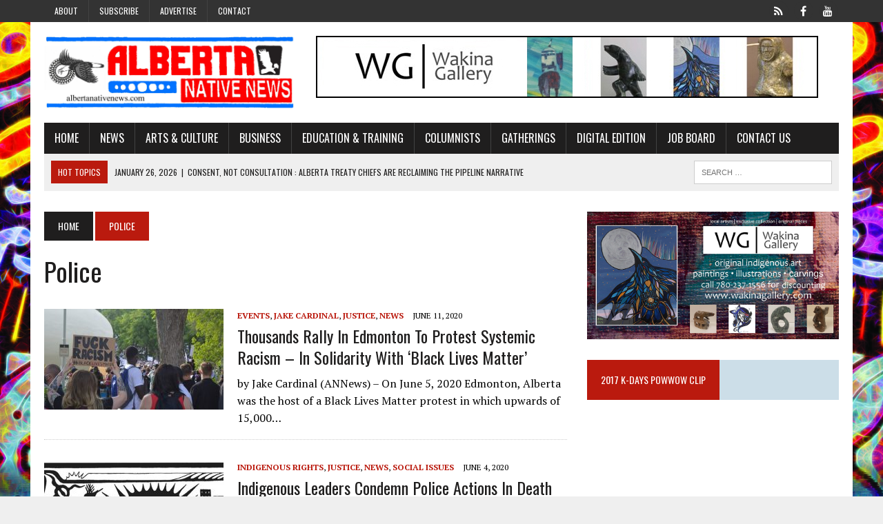

--- FILE ---
content_type: text/html; charset=UTF-8
request_url: https://www.albertanativenews.com/tag/police/
body_size: 14988
content:
<!DOCTYPE html>
<html class="no-js" lang="en-US">
<head>
<meta charset="UTF-8">
<title>Police Archives - Alberta Native News</title>
<link data-rocket-preload as="style" href="https://fonts.googleapis.com/css?family=PT%20Serif%3A300%2C400%2C400italic%2C600%2C700%7COswald%3A300%2C400%2C400italic%2C600%2C700&#038;display=swap" rel="preload">
<link href="https://fonts.googleapis.com/css?family=PT%20Serif%3A300%2C400%2C400italic%2C600%2C700%7COswald%3A300%2C400%2C400italic%2C600%2C700&#038;display=swap" media="print" onload="this.media=&#039;all&#039;" rel="stylesheet">
<noscript data-wpr-hosted-gf-parameters=""><link rel="stylesheet" href="https://fonts.googleapis.com/css?family=PT%20Serif%3A300%2C400%2C400italic%2C600%2C700%7COswald%3A300%2C400%2C400italic%2C600%2C700&#038;display=swap"></noscript>
<meta name="viewport" content="width=device-width, initial-scale=1.0">
<link rel="profile" href="https://gmpg.org/xfn/11" />
<link rel="pingback" href="https://www.albertanativenews.com/xmlrpc.php" />
<meta name='robots' content='index, follow, max-image-preview:large, max-snippet:-1, max-video-preview:-1' />

	<!-- This site is optimized with the Yoast SEO plugin v26.7 - https://yoast.com/wordpress/plugins/seo/ -->
	<link rel="canonical" href="https://www.albertanativenews.com/tag/police/" />
	<meta property="og:locale" content="en_US" />
	<meta property="og:type" content="article" />
	<meta property="og:title" content="Police Archives - Alberta Native News" />
	<meta property="og:url" content="https://www.albertanativenews.com/tag/police/" />
	<meta property="og:site_name" content="Alberta Native News" />
	<meta name="twitter:card" content="summary_large_image" />
	<script type="application/ld+json" class="yoast-schema-graph">{"@context":"https://schema.org","@graph":[{"@type":"CollectionPage","@id":"https://www.albertanativenews.com/tag/police/","url":"https://www.albertanativenews.com/tag/police/","name":"Police Archives - Alberta Native News","isPartOf":{"@id":"https://www.albertanativenews.com/#website"},"primaryImageOfPage":{"@id":"https://www.albertanativenews.com/tag/police/#primaryimage"},"image":{"@id":"https://www.albertanativenews.com/tag/police/#primaryimage"},"thumbnailUrl":"https://www.albertanativenews.com/wp-content/uploads/2020/06/HEADLINE-PHOTO.jpg","breadcrumb":{"@id":"https://www.albertanativenews.com/tag/police/#breadcrumb"},"inLanguage":"en-US"},{"@type":"ImageObject","inLanguage":"en-US","@id":"https://www.albertanativenews.com/tag/police/#primaryimage","url":"https://www.albertanativenews.com/wp-content/uploads/2020/06/HEADLINE-PHOTO.jpg","contentUrl":"https://www.albertanativenews.com/wp-content/uploads/2020/06/HEADLINE-PHOTO.jpg","width":777,"height":402,"caption":"Thousands of Edmontonians took to the streets on June 5, 2020 to protest racism at home and around the world in solidarity with Black Lives Matter."},{"@type":"BreadcrumbList","@id":"https://www.albertanativenews.com/tag/police/#breadcrumb","itemListElement":[{"@type":"ListItem","position":1,"name":"Home","item":"https://www.albertanativenews.com/"},{"@type":"ListItem","position":2,"name":"Police"}]},{"@type":"WebSite","@id":"https://www.albertanativenews.com/#website","url":"https://www.albertanativenews.com/","name":"Alberta Native News","description":"Canada&#039;s first non-government funded Native newspaper","publisher":{"@id":"https://www.albertanativenews.com/#organization"},"potentialAction":[{"@type":"SearchAction","target":{"@type":"EntryPoint","urlTemplate":"https://www.albertanativenews.com/?s={search_term_string}"},"query-input":{"@type":"PropertyValueSpecification","valueRequired":true,"valueName":"search_term_string"}}],"inLanguage":"en-US"},{"@type":"Organization","@id":"https://www.albertanativenews.com/#organization","name":"Alberta Native News","url":"https://www.albertanativenews.com/","logo":{"@type":"ImageObject","inLanguage":"en-US","@id":"https://www.albertanativenews.com/#/schema/logo/image/","url":"https://www.albertanativenews.com/wp-content/uploads/2020/04/ann-logo.jpg","contentUrl":"https://www.albertanativenews.com/wp-content/uploads/2020/04/ann-logo.jpg","width":2000,"height":1200,"caption":"Alberta Native News"},"image":{"@id":"https://www.albertanativenews.com/#/schema/logo/image/"},"sameAs":["https://www.facebook.com/albertanativenews/","https://www.youtube.com/channel/UCYQlz-ZjngbhWUm9_ZfW0Pg"]}]}</script>
	<!-- / Yoast SEO plugin. -->


<link rel='dns-prefetch' href='//www.googletagmanager.com' />
<link rel='dns-prefetch' href='//maxcdn.bootstrapcdn.com' />
<link rel='dns-prefetch' href='//fonts.googleapis.com' />
<link href='https://fonts.gstatic.com' crossorigin rel='preconnect' />
<link rel="alternate" type="application/rss+xml" title="Alberta Native News &raquo; Feed" href="https://www.albertanativenews.com/feed/" />
<link rel="alternate" type="application/rss+xml" title="Alberta Native News &raquo; Comments Feed" href="https://www.albertanativenews.com/comments/feed/" />
<link rel="alternate" type="application/rss+xml" title="Alberta Native News &raquo; Police Tag Feed" href="https://www.albertanativenews.com/tag/police/feed/" />
		<!-- This site uses the Google Analytics by ExactMetrics plugin v8.11.1 - Using Analytics tracking - https://www.exactmetrics.com/ -->
		<!-- Note: ExactMetrics is not currently configured on this site. The site owner needs to authenticate with Google Analytics in the ExactMetrics settings panel. -->
					<!-- No tracking code set -->
				<!-- / Google Analytics by ExactMetrics -->
		<style id='wp-img-auto-sizes-contain-inline-css' type='text/css'>
img:is([sizes=auto i],[sizes^="auto," i]){contain-intrinsic-size:3000px 1500px}
/*# sourceURL=wp-img-auto-sizes-contain-inline-css */
</style>
<style id='wp-emoji-styles-inline-css' type='text/css'>

	img.wp-smiley, img.emoji {
		display: inline !important;
		border: none !important;
		box-shadow: none !important;
		height: 1em !important;
		width: 1em !important;
		margin: 0 0.07em !important;
		vertical-align: -0.1em !important;
		background: none !important;
		padding: 0 !important;
	}
/*# sourceURL=wp-emoji-styles-inline-css */
</style>
<link rel='stylesheet' id='wp-block-library-css' href='https://www.albertanativenews.com/wp-includes/css/dist/block-library/style.min.css?ver=38ee6266a53a22f2eb8327d16260bb37' type='text/css' media='all' />
<style id='global-styles-inline-css' type='text/css'>
:root{--wp--preset--aspect-ratio--square: 1;--wp--preset--aspect-ratio--4-3: 4/3;--wp--preset--aspect-ratio--3-4: 3/4;--wp--preset--aspect-ratio--3-2: 3/2;--wp--preset--aspect-ratio--2-3: 2/3;--wp--preset--aspect-ratio--16-9: 16/9;--wp--preset--aspect-ratio--9-16: 9/16;--wp--preset--color--black: #000000;--wp--preset--color--cyan-bluish-gray: #abb8c3;--wp--preset--color--white: #ffffff;--wp--preset--color--pale-pink: #f78da7;--wp--preset--color--vivid-red: #cf2e2e;--wp--preset--color--luminous-vivid-orange: #ff6900;--wp--preset--color--luminous-vivid-amber: #fcb900;--wp--preset--color--light-green-cyan: #7bdcb5;--wp--preset--color--vivid-green-cyan: #00d084;--wp--preset--color--pale-cyan-blue: #8ed1fc;--wp--preset--color--vivid-cyan-blue: #0693e3;--wp--preset--color--vivid-purple: #9b51e0;--wp--preset--gradient--vivid-cyan-blue-to-vivid-purple: linear-gradient(135deg,rgb(6,147,227) 0%,rgb(155,81,224) 100%);--wp--preset--gradient--light-green-cyan-to-vivid-green-cyan: linear-gradient(135deg,rgb(122,220,180) 0%,rgb(0,208,130) 100%);--wp--preset--gradient--luminous-vivid-amber-to-luminous-vivid-orange: linear-gradient(135deg,rgb(252,185,0) 0%,rgb(255,105,0) 100%);--wp--preset--gradient--luminous-vivid-orange-to-vivid-red: linear-gradient(135deg,rgb(255,105,0) 0%,rgb(207,46,46) 100%);--wp--preset--gradient--very-light-gray-to-cyan-bluish-gray: linear-gradient(135deg,rgb(238,238,238) 0%,rgb(169,184,195) 100%);--wp--preset--gradient--cool-to-warm-spectrum: linear-gradient(135deg,rgb(74,234,220) 0%,rgb(151,120,209) 20%,rgb(207,42,186) 40%,rgb(238,44,130) 60%,rgb(251,105,98) 80%,rgb(254,248,76) 100%);--wp--preset--gradient--blush-light-purple: linear-gradient(135deg,rgb(255,206,236) 0%,rgb(152,150,240) 100%);--wp--preset--gradient--blush-bordeaux: linear-gradient(135deg,rgb(254,205,165) 0%,rgb(254,45,45) 50%,rgb(107,0,62) 100%);--wp--preset--gradient--luminous-dusk: linear-gradient(135deg,rgb(255,203,112) 0%,rgb(199,81,192) 50%,rgb(65,88,208) 100%);--wp--preset--gradient--pale-ocean: linear-gradient(135deg,rgb(255,245,203) 0%,rgb(182,227,212) 50%,rgb(51,167,181) 100%);--wp--preset--gradient--electric-grass: linear-gradient(135deg,rgb(202,248,128) 0%,rgb(113,206,126) 100%);--wp--preset--gradient--midnight: linear-gradient(135deg,rgb(2,3,129) 0%,rgb(40,116,252) 100%);--wp--preset--font-size--small: 13px;--wp--preset--font-size--medium: 20px;--wp--preset--font-size--large: 36px;--wp--preset--font-size--x-large: 42px;--wp--preset--spacing--20: 0.44rem;--wp--preset--spacing--30: 0.67rem;--wp--preset--spacing--40: 1rem;--wp--preset--spacing--50: 1.5rem;--wp--preset--spacing--60: 2.25rem;--wp--preset--spacing--70: 3.38rem;--wp--preset--spacing--80: 5.06rem;--wp--preset--shadow--natural: 6px 6px 9px rgba(0, 0, 0, 0.2);--wp--preset--shadow--deep: 12px 12px 50px rgba(0, 0, 0, 0.4);--wp--preset--shadow--sharp: 6px 6px 0px rgba(0, 0, 0, 0.2);--wp--preset--shadow--outlined: 6px 6px 0px -3px rgb(255, 255, 255), 6px 6px rgb(0, 0, 0);--wp--preset--shadow--crisp: 6px 6px 0px rgb(0, 0, 0);}:where(.is-layout-flex){gap: 0.5em;}:where(.is-layout-grid){gap: 0.5em;}body .is-layout-flex{display: flex;}.is-layout-flex{flex-wrap: wrap;align-items: center;}.is-layout-flex > :is(*, div){margin: 0;}body .is-layout-grid{display: grid;}.is-layout-grid > :is(*, div){margin: 0;}:where(.wp-block-columns.is-layout-flex){gap: 2em;}:where(.wp-block-columns.is-layout-grid){gap: 2em;}:where(.wp-block-post-template.is-layout-flex){gap: 1.25em;}:where(.wp-block-post-template.is-layout-grid){gap: 1.25em;}.has-black-color{color: var(--wp--preset--color--black) !important;}.has-cyan-bluish-gray-color{color: var(--wp--preset--color--cyan-bluish-gray) !important;}.has-white-color{color: var(--wp--preset--color--white) !important;}.has-pale-pink-color{color: var(--wp--preset--color--pale-pink) !important;}.has-vivid-red-color{color: var(--wp--preset--color--vivid-red) !important;}.has-luminous-vivid-orange-color{color: var(--wp--preset--color--luminous-vivid-orange) !important;}.has-luminous-vivid-amber-color{color: var(--wp--preset--color--luminous-vivid-amber) !important;}.has-light-green-cyan-color{color: var(--wp--preset--color--light-green-cyan) !important;}.has-vivid-green-cyan-color{color: var(--wp--preset--color--vivid-green-cyan) !important;}.has-pale-cyan-blue-color{color: var(--wp--preset--color--pale-cyan-blue) !important;}.has-vivid-cyan-blue-color{color: var(--wp--preset--color--vivid-cyan-blue) !important;}.has-vivid-purple-color{color: var(--wp--preset--color--vivid-purple) !important;}.has-black-background-color{background-color: var(--wp--preset--color--black) !important;}.has-cyan-bluish-gray-background-color{background-color: var(--wp--preset--color--cyan-bluish-gray) !important;}.has-white-background-color{background-color: var(--wp--preset--color--white) !important;}.has-pale-pink-background-color{background-color: var(--wp--preset--color--pale-pink) !important;}.has-vivid-red-background-color{background-color: var(--wp--preset--color--vivid-red) !important;}.has-luminous-vivid-orange-background-color{background-color: var(--wp--preset--color--luminous-vivid-orange) !important;}.has-luminous-vivid-amber-background-color{background-color: var(--wp--preset--color--luminous-vivid-amber) !important;}.has-light-green-cyan-background-color{background-color: var(--wp--preset--color--light-green-cyan) !important;}.has-vivid-green-cyan-background-color{background-color: var(--wp--preset--color--vivid-green-cyan) !important;}.has-pale-cyan-blue-background-color{background-color: var(--wp--preset--color--pale-cyan-blue) !important;}.has-vivid-cyan-blue-background-color{background-color: var(--wp--preset--color--vivid-cyan-blue) !important;}.has-vivid-purple-background-color{background-color: var(--wp--preset--color--vivid-purple) !important;}.has-black-border-color{border-color: var(--wp--preset--color--black) !important;}.has-cyan-bluish-gray-border-color{border-color: var(--wp--preset--color--cyan-bluish-gray) !important;}.has-white-border-color{border-color: var(--wp--preset--color--white) !important;}.has-pale-pink-border-color{border-color: var(--wp--preset--color--pale-pink) !important;}.has-vivid-red-border-color{border-color: var(--wp--preset--color--vivid-red) !important;}.has-luminous-vivid-orange-border-color{border-color: var(--wp--preset--color--luminous-vivid-orange) !important;}.has-luminous-vivid-amber-border-color{border-color: var(--wp--preset--color--luminous-vivid-amber) !important;}.has-light-green-cyan-border-color{border-color: var(--wp--preset--color--light-green-cyan) !important;}.has-vivid-green-cyan-border-color{border-color: var(--wp--preset--color--vivid-green-cyan) !important;}.has-pale-cyan-blue-border-color{border-color: var(--wp--preset--color--pale-cyan-blue) !important;}.has-vivid-cyan-blue-border-color{border-color: var(--wp--preset--color--vivid-cyan-blue) !important;}.has-vivid-purple-border-color{border-color: var(--wp--preset--color--vivid-purple) !important;}.has-vivid-cyan-blue-to-vivid-purple-gradient-background{background: var(--wp--preset--gradient--vivid-cyan-blue-to-vivid-purple) !important;}.has-light-green-cyan-to-vivid-green-cyan-gradient-background{background: var(--wp--preset--gradient--light-green-cyan-to-vivid-green-cyan) !important;}.has-luminous-vivid-amber-to-luminous-vivid-orange-gradient-background{background: var(--wp--preset--gradient--luminous-vivid-amber-to-luminous-vivid-orange) !important;}.has-luminous-vivid-orange-to-vivid-red-gradient-background{background: var(--wp--preset--gradient--luminous-vivid-orange-to-vivid-red) !important;}.has-very-light-gray-to-cyan-bluish-gray-gradient-background{background: var(--wp--preset--gradient--very-light-gray-to-cyan-bluish-gray) !important;}.has-cool-to-warm-spectrum-gradient-background{background: var(--wp--preset--gradient--cool-to-warm-spectrum) !important;}.has-blush-light-purple-gradient-background{background: var(--wp--preset--gradient--blush-light-purple) !important;}.has-blush-bordeaux-gradient-background{background: var(--wp--preset--gradient--blush-bordeaux) !important;}.has-luminous-dusk-gradient-background{background: var(--wp--preset--gradient--luminous-dusk) !important;}.has-pale-ocean-gradient-background{background: var(--wp--preset--gradient--pale-ocean) !important;}.has-electric-grass-gradient-background{background: var(--wp--preset--gradient--electric-grass) !important;}.has-midnight-gradient-background{background: var(--wp--preset--gradient--midnight) !important;}.has-small-font-size{font-size: var(--wp--preset--font-size--small) !important;}.has-medium-font-size{font-size: var(--wp--preset--font-size--medium) !important;}.has-large-font-size{font-size: var(--wp--preset--font-size--large) !important;}.has-x-large-font-size{font-size: var(--wp--preset--font-size--x-large) !important;}
/*# sourceURL=global-styles-inline-css */
</style>

<style id='classic-theme-styles-inline-css' type='text/css'>
/*! This file is auto-generated */
.wp-block-button__link{color:#fff;background-color:#32373c;border-radius:9999px;box-shadow:none;text-decoration:none;padding:calc(.667em + 2px) calc(1.333em + 2px);font-size:1.125em}.wp-block-file__button{background:#32373c;color:#fff;text-decoration:none}
/*# sourceURL=/wp-includes/css/classic-themes.min.css */
</style>
<link rel='stylesheet' id='wp-job-manager-job-listings-css' href='https://www.albertanativenews.com/wp-content/plugins/wp-job-manager/assets/dist/css/job-listings.css?ver=598383a28ac5f9f156e4' type='text/css' media='all' />
<link rel='stylesheet' id='mh-style-css' href='https://www.albertanativenews.com/wp-content/themes/mh_newsdesk/style.css?ver=1.0.2' type='text/css' media='all' />
<link rel='stylesheet' id='mh-font-awesome-css' href='//maxcdn.bootstrapcdn.com/font-awesome/4.3.0/css/font-awesome.min.css' type='text/css' media='all' />

<link rel='stylesheet' id='cn-public-css' href='//www.albertanativenews.com/wp-content/plugins/connections/assets/dist/frontend/style.css?ver=10.4.66-1731648333' type='text/css' media='all' />
<link rel='stylesheet' id='cnt-profile-css' href='//www.albertanativenews.com/wp-content/plugins/connections/templates/profile/profile.css?ver=3.0' type='text/css' media='all' />
<link rel='stylesheet' id='cn-brandicons-css' href='//www.albertanativenews.com/wp-content/plugins/connections/assets/vendor/icomoon-brands/style.css?ver=10.4.66' type='text/css' media='all' />
<link rel='stylesheet' id='cn-chosen-css' href='//www.albertanativenews.com/wp-content/plugins/connections/assets/vendor/chosen/chosen.min.css?ver=1.8.7' type='text/css' media='all' />
<script type="text/javascript" src="https://www.albertanativenews.com/wp-includes/js/jquery/jquery.min.js?ver=3.7.1" id="jquery-core-js"></script>
<script type="text/javascript" src="https://www.albertanativenews.com/wp-includes/js/jquery/jquery-migrate.min.js?ver=3.4.1" id="jquery-migrate-js"></script>
<script type="text/javascript" id="adrotate-groups-js-extra">
/* <![CDATA[ */
var impression_object = {"ajax_url":"https://www.albertanativenews.com/wp-admin/admin-ajax.php"};
//# sourceURL=adrotate-groups-js-extra
/* ]]> */
</script>
<script type="text/javascript" src="https://www.albertanativenews.com/wp-content/plugins/adrotate-pro/library/jquery.groups.js" id="adrotate-groups-js"></script>
<script type="text/javascript" id="adrotate-clicker-js-extra">
/* <![CDATA[ */
var click_object = {"ajax_url":"https://www.albertanativenews.com/wp-admin/admin-ajax.php"};
//# sourceURL=adrotate-clicker-js-extra
/* ]]> */
</script>
<script type="text/javascript" src="https://www.albertanativenews.com/wp-content/plugins/adrotate-pro/library/jquery.clicker.js" id="adrotate-clicker-js"></script>
<script type="text/javascript" src="https://www.albertanativenews.com/wp-content/themes/mh_newsdesk/js/scripts.js?ver=38ee6266a53a22f2eb8327d16260bb37" id="mh-scripts-js"></script>

<!-- Google tag (gtag.js) snippet added by Site Kit -->
<!-- Google Analytics snippet added by Site Kit -->
<script type="text/javascript" src="https://www.googletagmanager.com/gtag/js?id=G-38PRXDHMR8" id="google_gtagjs-js" async></script>
<script type="text/javascript" id="google_gtagjs-js-after">
/* <![CDATA[ */
window.dataLayer = window.dataLayer || [];function gtag(){dataLayer.push(arguments);}
gtag("set","linker",{"domains":["www.albertanativenews.com"]});
gtag("js", new Date());
gtag("set", "developer_id.dZTNiMT", true);
gtag("config", "G-38PRXDHMR8");
//# sourceURL=google_gtagjs-js-after
/* ]]> */
</script>
<link rel="https://api.w.org/" href="https://www.albertanativenews.com/wp-json/" /><link rel="alternate" title="JSON" type="application/json" href="https://www.albertanativenews.com/wp-json/wp/v2/tags/1276" /><link rel="EditURI" type="application/rsd+xml" title="RSD" href="https://www.albertanativenews.com/xmlrpc.php?rsd" />


<!-- This site is using AdRotate Professional v5.18.1 to display their advertisements - https://ajdg.solutions/ -->
<!-- AdRotate CSS -->
<style type="text/css" media="screen">
	.g { margin:0px; padding:0px; overflow:hidden; line-height:1; zoom:1; }
	.g img { height:auto; }
	.g-col { position:relative; float:left; }
	.g-col:first-child { margin-left: 0; }
	.g-col:last-child { margin-right: 0; }
	.woocommerce-page .g, .bbpress-wrapper .g { margin: 20px auto; clear:both; }
	.g-1 { min-width:1px; max-width:242px; }
	.b-1 { margin:25px 1px 1px 1px; }
	.g-2 { min-width:1px; max-width:242px; }
	.b-2 { margin:25px 1px 1px 1px; }
	.g-16 {  width:100%; max-width:336px;  height:100%; max-height:280px; margin: 0 auto; }
	.g-12 { min-width:1px; max-width:730px; }
	.b-12 { margin:0px 1px 1px 1px; }
	.g-17 {  margin: 0 auto; }
	@media only screen and (max-width: 480px) {
		.g-col, .g-dyn, .g-single { width:100%; margin-left:0; margin-right:0; }
		.woocommerce-page .g, .bbpress-wrapper .g { margin: 10px auto; }
	}
</style>
<!-- /AdRotate CSS -->

<!-- start Simple Custom CSS and JS -->
<!-- Google tag (gtag.js) -->
<script async src="https://www.googletagmanager.com/gtag/js?id=G-38PRXDHMR8"></script>
<script>
  window.dataLayer = window.dataLayer || [];
  function gtag(){dataLayer.push(arguments);}
  gtag('js', new Date());

  gtag('config', 'G-38PRXDHMR8');
</script><!-- end Simple Custom CSS and JS -->
<meta name="generator" content="Site Kit by Google 1.170.0" /><!-- Analytics by WP Statistics - https://wp-statistics.com -->
	<style type="text/css">
    	    		.social-nav a:hover, .logo-title, .entry-content a, a:hover, .entry-meta .entry-meta-author, .entry-meta a, .comment-info, blockquote, .pagination a:hover .pagelink { color: #ba1a0e; }
			.main-nav li:hover, .slicknav_menu, .ticker-title, .breadcrumb a, .breadcrumb .bc-text, .button span, .widget-title span, input[type=submit], table th, .comment-section-title .comment-count, #cancel-comment-reply-link:hover, .pagination .current, .pagination .pagelink { background: #ba1a0e; }
			blockquote, input[type=text]:hover, input[type=email]:hover, input[type=tel]:hover, input[type=url]:hover, textarea:hover { border-color: #ba1a0e; }
    	    	    	    	    	    		</style>
    <link rel="shortcut icon" href="https://www.albertanativenews.com/wp-content/uploads/2023/03/faviconcircle.png">
<!--[if lt IE 9]>
<script src="http://css3-mediaqueries-js.googlecode.com/svn/trunk/css3-mediaqueries.js"></script>
<![endif]-->
<meta name="google-site-verification" content="L9iMC2w4yrpvfyA1iXymLkWNnT6cflwBZI3-gP2gWN0"><style type="text/css" id="custom-background-css">
body.custom-background { background-image: url("https://www.albertanativenews.com/wp-content/uploads/2022/06/ANN-May-Cover-Mohan.jpg"); background-position: center center; background-size: contain; background-repeat: repeat; background-attachment: fixed; }
</style>
	<!-- AdRotate JS -->
<script type="text/javascript">
jQuery(document).ready(function(){if(jQuery.fn.gslider) {
	jQuery('.g-16').gslider({groupid:16,speed:5000,repeat_impressions:'N'});
}});
</script>
<!-- /AdRotate JS -->

<link rel="icon" href="https://www.albertanativenews.com/wp-content/uploads/2018/10/cropped-favicon-2-32x32.png" sizes="32x32" />
<link rel="icon" href="https://www.albertanativenews.com/wp-content/uploads/2018/10/cropped-favicon-2-192x192.png" sizes="192x192" />
<link rel="apple-touch-icon" href="https://www.albertanativenews.com/wp-content/uploads/2018/10/cropped-favicon-2-180x180.png" />
<meta name="msapplication-TileImage" content="https://www.albertanativenews.com/wp-content/uploads/2018/10/cropped-favicon-2-270x270.png" />
<meta name="generator" content="WP Rocket 3.20.3" data-wpr-features="wpr_desktop" /></head>
<body class="archive tag tag-police tag-1276 custom-background wp-theme-mh_newsdesk mh-right-sb mh-newsdesk">
	<div data-rocket-location-hash="dbffff78685c251700aa8148b06c8de6" class="header-top">
		<div data-rocket-location-hash="428734dfda44fae4aec0129980cad843" class="wrapper-inner clearfix">
							<nav class="header-nav clearfix">
					<div class="menu-header-menu-container"><ul id="menu-header-menu" class="menu"><li id="menu-item-10865" class="menu-item menu-item-type-post_type menu-item-object-page menu-item-10865"><a href="https://www.albertanativenews.com/about/">About</a></li>
<li id="menu-item-10746" class="menu-item menu-item-type-post_type menu-item-object-page menu-item-10746"><a href="https://www.albertanativenews.com/subscribe/">Subscribe</a></li>
<li id="menu-item-10748" class="menu-item menu-item-type-post_type menu-item-object-page menu-item-has-children menu-item-10748"><a href="https://www.albertanativenews.com/advertise/">Advertise</a>
<ul class="sub-menu">
	<li id="menu-item-10745" class="menu-item menu-item-type-post_type menu-item-object-page menu-item-10745"><a href="https://www.albertanativenews.com/printadvertising/">Print Edition Advertising</a></li>
	<li id="menu-item-10744" class="menu-item menu-item-type-post_type menu-item-object-page menu-item-10744"><a href="https://www.albertanativenews.com/websiteadvertising/">Website Advertising</a></li>
</ul>
</li>
<li id="menu-item-10864" class="menu-item menu-item-type-post_type menu-item-object-page menu-item-10864"><a href="https://www.albertanativenews.com/contact/">Contact</a></li>
</ul></div>				</nav>
										<nav class="social-nav clearfix">
					<div class="menu-social-container"><ul id="menu-social" class="menu"><li id="menu-item-20290" class="menu-item menu-item-type-custom menu-item-object-custom menu-item-20290"><a href="https://x.com/abnativenews"><span class="fa-stack"><i class="fa fa-circle fa-stack-2x"></i><i class="fa fa-mh-social fa-stack-1x"></i></span><span class="screen-reader-text">X</span></a></li>
<li id="menu-item-10754" class="menu-item menu-item-type-custom menu-item-object-custom menu-item-10754"><a href="https://www.facebook.com/albertanativenews/"><span class="fa-stack"><i class="fa fa-circle fa-stack-2x"></i><i class="fa fa-mh-social fa-stack-1x"></i></span><span class="screen-reader-text">Facebook</span></a></li>
<li id="menu-item-10753" class="menu-item menu-item-type-custom menu-item-object-custom menu-item-10753"><a href="https://www.youtube.com/channel/UCYQlz-ZjngbhWUm9_ZfW0Pg"><span class="fa-stack"><i class="fa fa-circle fa-stack-2x"></i><i class="fa fa-mh-social fa-stack-1x"></i></span><span class="screen-reader-text">YouTube</span></a></li>
</ul></div>				</nav>
					</div>
	</div>
<div data-rocket-location-hash="c3ec5f4ec13caba5d06c6a548247908c" id="mh-wrapper">
<header data-rocket-location-hash="504953bb11b6c3c146d7595d48984c3e" class="mh-header">
	<div data-rocket-location-hash="c1c2e81a77f10b25a973016c34039a19" class="header-wrap clearfix">
				<div class="mh-col mh-1-3 header-logo">
			<a href="https://www.albertanativenews.com/" title="Alberta Native News" rel="home">
<div class="logo-wrap" role="banner">
<img src="https://www.albertanativenews.com/wp-content/uploads/2022/06/cropped-VIntage-Banner-1-scaled-1.jpg" height="438" width="1500" alt="Alberta Native News" />
</div>
</a>
		</div>
		<aside class="mh-col mh-2-3"><div class="header-ad"><div data-rocket-location-hash="0a1922af06aa7f061c403a409e0e0ae1" class="g g-15"><div class="g-single a-76"><a class="gofollow" data-track="NzYsMTUsMSwxMA==" href="http://www.wakinagallery.com/" target="_blank"><img decoding="async" src="https://www.albertanativenews.com/wp-content/uploads/2018/10/WG-Banner-1.jpg"></a></div></div></div></aside>	</div>
	<div data-rocket-location-hash="bbc1bc980c22bbd2711d0480b682088c" class="header-menu clearfix">
		<nav class="main-nav clearfix">
			<div class="menu-main-container"><ul id="menu-main" class="menu"><li id="menu-item-296" class="menu-item menu-item-type-custom menu-item-object-custom menu-item-home menu-item-296"><a href="https://www.albertanativenews.com/">Home</a></li>
<li id="menu-item-10843" class="menu-item menu-item-type-taxonomy menu-item-object-category menu-item-has-children menu-item-10843"><a href="https://www.albertanativenews.com/category/news/">News</a>
<ul class="sub-menu">
	<li id="menu-item-10842" class="menu-item menu-item-type-taxonomy menu-item-object-category menu-item-10842"><a href="https://www.albertanativenews.com/category/child-services/">Child Services</a></li>
	<li id="menu-item-10848" class="menu-item menu-item-type-taxonomy menu-item-object-category menu-item-10848"><a href="https://www.albertanativenews.com/category/news/health/">Health</a></li>
	<li id="menu-item-10845" class="menu-item menu-item-type-taxonomy menu-item-object-category menu-item-10845"><a href="https://www.albertanativenews.com/category/news/land-claims/">Land Claims</a></li>
	<li id="menu-item-10841" class="menu-item menu-item-type-taxonomy menu-item-object-category menu-item-10841"><a href="https://www.albertanativenews.com/category/metis-rights/">Metis Rights</a></li>
	<li id="menu-item-10851" class="menu-item menu-item-type-taxonomy menu-item-object-category menu-item-10851"><a href="https://www.albertanativenews.com/category/news/missing-and-murdered-indigenous-women/">Missing and Murdered Indigenous Women</a></li>
	<li id="menu-item-10853" class="menu-item menu-item-type-taxonomy menu-item-object-category menu-item-10853"><a href="https://www.albertanativenews.com/category/news/politics/">Politics</a></li>
	<li id="menu-item-10852" class="menu-item menu-item-type-taxonomy menu-item-object-category menu-item-10852"><a href="https://www.albertanativenews.com/category/news/residential-schools/">Residential Schools</a></li>
	<li id="menu-item-10847" class="menu-item menu-item-type-taxonomy menu-item-object-category menu-item-10847"><a href="https://www.albertanativenews.com/category/news/role-models/">Role Models</a></li>
	<li id="menu-item-10846" class="menu-item menu-item-type-taxonomy menu-item-object-category menu-item-10846"><a href="https://www.albertanativenews.com/category/news/social-issues/">Social Issues</a></li>
	<li id="menu-item-10844" class="menu-item menu-item-type-taxonomy menu-item-object-category menu-item-10844"><a href="https://www.albertanativenews.com/category/news/treaty-rights/">Treaty Rights</a></li>
</ul>
</li>
<li id="menu-item-10854" class="menu-item menu-item-type-taxonomy menu-item-object-category menu-item-has-children menu-item-10854"><a href="https://www.albertanativenews.com/category/arts-and-culture/">Arts &#038; Culture</a>
<ul class="sub-menu">
	<li id="menu-item-10858" class="menu-item menu-item-type-taxonomy menu-item-object-category menu-item-10858"><a href="https://www.albertanativenews.com/category/arts-and-culture/culture/">Culture</a></li>
	<li id="menu-item-10861" class="menu-item menu-item-type-taxonomy menu-item-object-category menu-item-10861"><a href="https://www.albertanativenews.com/category/arts-and-culture/dance/">Dance</a></li>
	<li id="menu-item-10862" class="menu-item menu-item-type-taxonomy menu-item-object-category menu-item-10862"><a href="https://www.albertanativenews.com/category/arts-and-culture/featured-art/">Featured Art</a></li>
	<li id="menu-item-10859" class="menu-item menu-item-type-taxonomy menu-item-object-category menu-item-10859"><a href="https://www.albertanativenews.com/category/arts-and-culture/film/">Film</a></li>
	<li id="menu-item-10857" class="menu-item menu-item-type-taxonomy menu-item-object-category menu-item-10857"><a href="https://www.albertanativenews.com/category/arts-and-culture/literature/">Literature</a></li>
	<li id="menu-item-10856" class="menu-item menu-item-type-taxonomy menu-item-object-category menu-item-10856"><a href="https://www.albertanativenews.com/category/arts-and-culture/music/">Music</a></li>
	<li id="menu-item-10855" class="menu-item menu-item-type-taxonomy menu-item-object-category menu-item-10855"><a href="https://www.albertanativenews.com/category/arts-and-culture/powwows/">Powwows</a></li>
	<li id="menu-item-10863" class="menu-item menu-item-type-taxonomy menu-item-object-category menu-item-10863"><a href="https://www.albertanativenews.com/category/arts-and-culture/sports/">Sports</a></li>
	<li id="menu-item-10860" class="menu-item menu-item-type-taxonomy menu-item-object-category menu-item-10860"><a href="https://www.albertanativenews.com/category/arts-and-culture/theatre/">Theatre</a></li>
</ul>
</li>
<li id="menu-item-10825" class="menu-item menu-item-type-taxonomy menu-item-object-category menu-item-has-children menu-item-10825"><a href="https://www.albertanativenews.com/category/business/">Business</a>
<ul class="sub-menu">
	<li id="menu-item-10826" class="menu-item menu-item-type-taxonomy menu-item-object-category menu-item-10826"><a href="https://www.albertanativenews.com/category/business/resource-development/">Resource Development</a></li>
	<li id="menu-item-10827" class="menu-item menu-item-type-taxonomy menu-item-object-category menu-item-10827"><a href="https://www.albertanativenews.com/category/business/tourism/">Tourism</a></li>
	<li id="menu-item-10828" class="menu-item menu-item-type-taxonomy menu-item-object-category menu-item-10828"><a href="https://www.albertanativenews.com/category/business/housing/">Housing</a></li>
	<li id="menu-item-10829" class="menu-item menu-item-type-taxonomy menu-item-object-category menu-item-10829"><a href="https://www.albertanativenews.com/category/business/construction-business/">Construction</a></li>
	<li id="menu-item-10830" class="menu-item menu-item-type-taxonomy menu-item-object-category menu-item-10830"><a href="https://www.albertanativenews.com/category/business/commerce/">Commerce</a></li>
</ul>
</li>
<li id="menu-item-10831" class="menu-item menu-item-type-taxonomy menu-item-object-category menu-item-has-children menu-item-10831"><a href="https://www.albertanativenews.com/category/education-and-training/">Education &#038; Training</a>
<ul class="sub-menu">
	<li id="menu-item-10832" class="menu-item menu-item-type-taxonomy menu-item-object-category menu-item-10832"><a href="https://www.albertanativenews.com/category/education-and-training/schools/">Schools</a></li>
	<li id="menu-item-10833" class="menu-item menu-item-type-taxonomy menu-item-object-category menu-item-10833"><a href="https://www.albertanativenews.com/category/education-and-training/scholarships/">Scholarships</a></li>
	<li id="menu-item-10834" class="menu-item menu-item-type-taxonomy menu-item-object-category menu-item-10834"><a href="https://www.albertanativenews.com/category/education-and-training/training-programs/">Training Programs</a></li>
	<li id="menu-item-10835" class="menu-item menu-item-type-taxonomy menu-item-object-category menu-item-10835"><a href="https://www.albertanativenews.com/category/education-and-training/careers/">Careers</a></li>
</ul>
</li>
<li id="menu-item-10836" class="menu-item menu-item-type-taxonomy menu-item-object-category menu-item-has-children menu-item-10836"><a href="https://www.albertanativenews.com/category/columnists/">Columnists</a>
<ul class="sub-menu">
	<li id="menu-item-12965" class="menu-item menu-item-type-taxonomy menu-item-object-category menu-item-12965"><a href="https://www.albertanativenews.com/category/columnists/jake-cardinal/">Jake Cardinal</a></li>
	<li id="menu-item-10837" class="menu-item menu-item-type-taxonomy menu-item-object-category menu-item-10837"><a href="https://www.albertanativenews.com/category/columnists/john-copley/">John Copley</a></li>
	<li id="menu-item-10838" class="menu-item menu-item-type-taxonomy menu-item-object-category menu-item-10838"><a href="https://www.albertanativenews.com/category/columnists/xavier-kataquapit/">Xavier Kataquapit</a></li>
	<li id="menu-item-10839" class="menu-item menu-item-type-taxonomy menu-item-object-category menu-item-10839"><a href="https://www.albertanativenews.com/category/columnists/terry-lusty/">Terry Lusty</a></li>
	<li id="menu-item-10840" class="menu-item menu-item-type-taxonomy menu-item-object-category menu-item-10840"><a href="https://www.albertanativenews.com/category/columnists/brandi-morin/">Brandi Morin</a></li>
	<li id="menu-item-12966" class="menu-item menu-item-type-taxonomy menu-item-object-category menu-item-12966"><a href="https://www.albertanativenews.com/category/columnists/regan-treewater/">Regan Treewater</a></li>
</ul>
</li>
<li id="menu-item-10741" class="menu-item menu-item-type-taxonomy menu-item-object-category menu-item-has-children menu-item-10741"><a href="https://www.albertanativenews.com/category/gatherings/">Gatherings</a>
<ul class="sub-menu">
	<li id="menu-item-10743" class="menu-item menu-item-type-taxonomy menu-item-object-category menu-item-10743"><a href="https://www.albertanativenews.com/category/gatherings/conferences/">Conferences</a></li>
	<li id="menu-item-10824" class="menu-item menu-item-type-taxonomy menu-item-object-category menu-item-10824"><a href="https://www.albertanativenews.com/category/gatherings/events/">Events</a></li>
</ul>
</li>
<li id="menu-item-10818" class="menu-item menu-item-type-post_type menu-item-object-page menu-item-10818"><a href="https://www.albertanativenews.com/digital-edition-archives/">Digital Edition</a></li>
<li id="menu-item-841" class="menu-item menu-item-type-post_type menu-item-object-page menu-item-841"><a href="https://www.albertanativenews.com/jobboard/">Job Board</a></li>
<li id="menu-item-10917" class="menu-item menu-item-type-post_type menu-item-object-page menu-item-10917"><a href="https://www.albertanativenews.com/contact/">Contact Us</a></li>
</ul></div>		</nav>
		<div class="header-sub clearfix">
							<section id="ticker" class="news-ticker mh-col mh-2-3 clearfix">
			<span class="ticker-title">Hot Topics</span>
		<ul class="ticker-content">			<li class="ticker-item">
				<a class="ticker-item-link" href="https://www.albertanativenews.com/consent-not-consultation-alberta-treaty-chiefs-are-reclaiming-the-pipeline-narrative/" title="Consent, Not Consultation : Alberta Treaty Chiefs Are Reclaiming the Pipeline Narrative">
					<span class="ticker-item-date">January 26, 2026</span>
					<span class="ticker-item-separator">|</span>
					<span class="ticker-item-title">Consent, Not Consultation : Alberta Treaty Chiefs Are Reclaiming the Pipeline Narrative</span>
				</a>
			</li>			<li class="ticker-item">
				<a class="ticker-item-link" href="https://www.albertanativenews.com/rooted-in-the-land-leading-with-purpose-sherry-greenes-vision-for-indigenous-led-sustainability/" title="Rooted in the Land, Leading with Purpose: Sherry Greene’s Vision for Indigenous-Led Sustainability">
					<span class="ticker-item-date">January 26, 2026</span>
					<span class="ticker-item-separator">|</span>
					<span class="ticker-item-title">Rooted in the Land, Leading with Purpose: Sherry Greene’s Vision for Indigenous-Led Sustainability</span>
				</a>
			</li>			<li class="ticker-item">
				<a class="ticker-item-link" href="https://www.albertanativenews.com/healing-through-podcasting-native-calgarians-podcast-highlights-indigenous-voices-and-rising-hate-in-alberta/" title="Healing through Podcasting: Native Calgarian&#8217;s podcast highlights Indigenous voices and rising hate in Alberta">
					<span class="ticker-item-date">January 25, 2026</span>
					<span class="ticker-item-separator">|</span>
					<span class="ticker-item-title">Healing through Podcasting: Native Calgarian&#8217;s podcast highlights Indigenous voices and rising hate in Alberta</span>
				</a>
			</li>			<li class="ticker-item">
				<a class="ticker-item-link" href="https://www.albertanativenews.com/afn-issues-advisory-warning-for-first-nations-travelling-to-the-united-states/" title="AFN Issues Advisory Warning for First Nations Travelling to the United States">
					<span class="ticker-item-date">January 25, 2026</span>
					<span class="ticker-item-separator">|</span>
					<span class="ticker-item-title">AFN Issues Advisory Warning for First Nations Travelling to the United States</span>
				</a>
			</li>			<li class="ticker-item">
				<a class="ticker-item-link" href="https://www.albertanativenews.com/standing-chief-jerry-saddlebacks-journey-through-indigenous-social-work-and-cultural-reclamation/" title="Standing Chief: Jerry Saddleback’s journey through Indigenous social work and cultural reclamation">
					<span class="ticker-item-date">January 23, 2026</span>
					<span class="ticker-item-separator">|</span>
					<span class="ticker-item-title">Standing Chief: Jerry Saddleback’s journey through Indigenous social work and cultural reclamation</span>
				</a>
			</li>	</ul>
</section>						<aside class="mh-col mh-1-3 header-search">
				<form role="search" method="get" class="search-form" action="https://www.albertanativenews.com/">
				<label>
					<span class="screen-reader-text">Search for:</span>
					<input type="search" class="search-field" placeholder="Search &hellip;" value="" name="s" />
				</label>
				<input type="submit" class="search-submit" value="Search" />
			</form>			</aside>
		</div>
	</div>
</header><div data-rocket-location-hash="d3e8faf80cc3277bb4c1d3d4ccc5d20e" class="mh-section mh-group">
	<div data-rocket-location-hash="1535cd82da3b37891a7e9dfd89d7b2cd" id="main-content" class="mh-loop">
		<nav class="breadcrumb"><span itemscope itemtype="http://data-vocabulary.org/Breadcrumb"><a href="https://www.albertanativenews.com" itemprop="url" class="bc-home"><span itemprop="title">Home</span></a></span> <span class="bc-text">Police</span></nav>
		<h1 class="page-title">Police</h1>
														<article class="content-list clearfix post-13226 post type-post status-publish format-standard has-post-thumbnail hentry category-events category-jake-cardinal category-justice category-news tag-black-lives-matter tag-edmonton-rally tag-george-floyd tag-police">
	<div class="content-thumb content-list-thumb">
		<a href="https://www.albertanativenews.com/thousands-rally-in-edmonton-to-protest-systemic-racism-in-solidarity-with-black-lives-matter/" title="Thousands rally in Edmonton to protest systemic racism &#8211; in solidarity with &#8216;Black Lives Matter&#8217;"><img width="260" height="146" src="https://www.albertanativenews.com/wp-content/uploads/2020/06/HEADLINE-PHOTO-260x146.jpg" class="attachment-content-list size-content-list wp-post-image" alt="" decoding="async" srcset="https://www.albertanativenews.com/wp-content/uploads/2020/06/HEADLINE-PHOTO-260x146.jpg 260w, https://www.albertanativenews.com/wp-content/uploads/2020/06/HEADLINE-PHOTO-180x101.jpg 180w, https://www.albertanativenews.com/wp-content/uploads/2020/06/HEADLINE-PHOTO-373x210.jpg 373w, https://www.albertanativenews.com/wp-content/uploads/2020/06/HEADLINE-PHOTO-120x67.jpg 120w" sizes="(max-width: 260px) 100vw, 260px" /></a>
	</div>
	<header class="content-list-header">
		<p class="entry-meta">
<span class="entry-meta-cats"><a href="https://www.albertanativenews.com/category/gatherings/events/" rel="category tag">Events</a>, <a href="https://www.albertanativenews.com/category/columnists/jake-cardinal/" rel="category tag">Jake Cardinal</a>, <a href="https://www.albertanativenews.com/category/news/justice/" rel="category tag">Justice</a>, <a href="https://www.albertanativenews.com/category/news/" rel="category tag">News</a></span>
<span class="entry-meta-date updated">June 11, 2020</span>
</p>
		<h3 class="content-list-title"><a href="https://www.albertanativenews.com/thousands-rally-in-edmonton-to-protest-systemic-racism-in-solidarity-with-black-lives-matter/" title="Thousands rally in Edmonton to protest systemic racism &#8211; in solidarity with &#8216;Black Lives Matter&#8217;" rel="bookmark">Thousands rally in Edmonton to protest systemic racism &#8211; in solidarity with &#8216;Black Lives Matter&#8217;</a></h3>
	</header>
	<div class="content-list-excerpt">
		<p>by Jake Cardinal (ANNews) &#8211; On June 5, 2020 Edmonton, Alberta was the host of a Black Lives Matter protest in which upwards of 15,000&#8230;</p>
	</div>
</article>
<hr class="mh-separator content-list-separator">									<article class="content-list clearfix post-13204 post type-post status-publish format-standard has-post-thumbnail hentry category-indigenous-rights category-justice category-news category-social-issues tag-police">
	<div class="content-thumb content-list-thumb">
		<a href="https://www.albertanativenews.com/indigenous-leaders-condemn-police-actions-in-death-of-chantel-moore/" title="Indigenous leaders condemn Police actions in death of Chantel Moore"><img width="260" height="146" src="https://www.albertanativenews.com/wp-content/uploads/2019/04/speaking-out-260x146.jpg" class="attachment-content-list size-content-list wp-post-image" alt="" decoding="async" srcset="https://www.albertanativenews.com/wp-content/uploads/2019/04/speaking-out-260x146.jpg 260w, https://www.albertanativenews.com/wp-content/uploads/2019/04/speaking-out-180x101.jpg 180w, https://www.albertanativenews.com/wp-content/uploads/2019/04/speaking-out-373x210.jpg 373w, https://www.albertanativenews.com/wp-content/uploads/2019/04/speaking-out-120x67.jpg 120w" sizes="(max-width: 260px) 100vw, 260px" /></a>
	</div>
	<header class="content-list-header">
		<p class="entry-meta">
<span class="entry-meta-cats"><a href="https://www.albertanativenews.com/category/news/indigenous-rights/" rel="category tag">Indigenous Rights</a>, <a href="https://www.albertanativenews.com/category/news/justice/" rel="category tag">Justice</a>, <a href="https://www.albertanativenews.com/category/news/" rel="category tag">News</a>, <a href="https://www.albertanativenews.com/category/news/social-issues/" rel="category tag">Social Issues</a></span>
<span class="entry-meta-date updated">June 4, 2020</span>
</p>
		<h3 class="content-list-title"><a href="https://www.albertanativenews.com/indigenous-leaders-condemn-police-actions-in-death-of-chantel-moore/" title="Indigenous leaders condemn Police actions in death of Chantel Moore" rel="bookmark">Indigenous leaders condemn Police actions in death of Chantel Moore</a></h3>
	</header>
	<div class="content-list-excerpt">
		<p>(xwməθkwəy̓ əm (Musqueam), sḵwx̱ wú7mesh (Squamish) and səl̓ ilwətaʔɬ/sel̓ ílwitulh (Tsleil-Waututh)/Vancouver, BC – First Nations leadership across BC is united in calling for a full&#8230;</p>
	</div>
</article>
<hr class="mh-separator content-list-separator">													</div>
	<aside class="mh-sidebar">
	<div class="sb-widget clearfix"><div class="g g-17"><div class="g-single a-80"><a class="gofollow" data-track="ODAsMTcsMSwxMA==" href="http://www.wakinagallery.com/" target="_blank"><img decoding="async" src="https://www.albertanativenews.com/wp-content/uploads/2023/08/WGwithRaven-web.jpeg" /></a></div></div></div><div class="sb-widget clearfix"><h4 class="widget-title"><span>2017 K-Days Powwow Clip</span></h4><div class="mh-video-widget"><div class="mh-video-container"><iframe seamless width="1200" height="675" src="//www.youtube.com/embed/uhPUpADzKfg?rel=0&amp;controls=2&amp;hd=1&amp;autoplay=0"></iframe></div></div></div><div class="sb-widget clearfix"><div class="g g-17"><div class="g-single a-246"><a class="gofollow" data-track="MjQ2LDE3LDEsMTA=" href="https://iaac-aeic.gc.ca/050/evaluations/document/164336?culture=en-ca&utm_campaign=iaac-aeic-flipi-25-26&utm_medium=dis&utm_source=webadindigenous&utm_content=pp1-en-260108" target="_blank"><img decoding="async" src="https://www.albertanativenews.com/wp-content/uploads/2026/01/Flipi-Gas-Web-Ad-336x280_Sand_EN.png" /></a></div></div></div><div class="sb-widget clearfix"><h4 class="widget-title"><span>Like Us On Facebook</span></h4><div class="fb-like-box" data-href="https://www.facebook.com/albertanativenews/" data-width="373" data-height="290" data-show-faces="true" data-show-border="false" data-stream="false" data-header="false"></div>
</div><div class="sb-widget clearfix"><div class="g g-17"><div class="g-single a-82"><a class="gofollow" data-track="ODIsMTcsMSwxMA==" href="https://www.albertanativenews.com/advertise/" target="_blank"><img decoding="async" src="https://www.albertanativenews.com/wp-content/uploads/2018/11/advertise336.jpg" /></a></div></div></div><div class="sb-widget clearfix"><h4 class="widget-title"><span>Latest Headlines</span></h4>		<ul class="mh-rp-widget widget-list">				<li class="rp-widget-item"><a href="https://www.albertanativenews.com/consent-not-consultation-alberta-treaty-chiefs-are-reclaiming-the-pipeline-narrative/" title="Consent, Not Consultation : Alberta Treaty Chiefs Are Reclaiming the Pipeline Narrative" rel="bookmark">Consent, Not Consultation : Alberta Treaty Chiefs Are Reclaiming the Pipeline Narrative</a></li>				<li class="rp-widget-item"><a href="https://www.albertanativenews.com/rooted-in-the-land-leading-with-purpose-sherry-greenes-vision-for-indigenous-led-sustainability/" title="Rooted in the Land, Leading with Purpose: Sherry Greene’s Vision for Indigenous-Led Sustainability" rel="bookmark">Rooted in the Land, Leading with Purpose: Sherry Greene’s Vision for Indigenous-Led Sustainability</a></li>				<li class="rp-widget-item"><a href="https://www.albertanativenews.com/healing-through-podcasting-native-calgarians-podcast-highlights-indigenous-voices-and-rising-hate-in-alberta/" title="Healing through Podcasting: Native Calgarian&#8217;s podcast highlights Indigenous voices and rising hate in Alberta" rel="bookmark">Healing through Podcasting: Native Calgarian&#8217;s podcast highlights Indigenous voices and rising hate in Alberta</a></li>				<li class="rp-widget-item"><a href="https://www.albertanativenews.com/afn-issues-advisory-warning-for-first-nations-travelling-to-the-united-states/" title="AFN Issues Advisory Warning for First Nations Travelling to the United States" rel="bookmark">AFN Issues Advisory Warning for First Nations Travelling to the United States</a></li>				<li class="rp-widget-item"><a href="https://www.albertanativenews.com/standing-chief-jerry-saddlebacks-journey-through-indigenous-social-work-and-cultural-reclamation/" title="Standing Chief: Jerry Saddleback’s journey through Indigenous social work and cultural reclamation" rel="bookmark">Standing Chief: Jerry Saddleback’s journey through Indigenous social work and cultural reclamation</a></li>				<li class="rp-widget-item"><a href="https://www.albertanativenews.com/international-indigenous-games-gathering-announced-for-2027-on-treaty-6-7-and-8-territories/" title="International Indigenous Games &#038; Gathering announced for 2027 on Treaty 6, 7, and 8 Territories" rel="bookmark">International Indigenous Games &#038; Gathering announced for 2027 on Treaty 6, 7, and 8 Territories</a></li>				<li class="rp-widget-item"><a href="https://www.albertanativenews.com/cal-johnson-announces-retirement-as-nsd-superintendent-of-schools-and-ceo/" title="Cal Johnson announces retirement as NSD Superintendent of Schools and CEO" rel="bookmark">Cal Johnson announces retirement as NSD Superintendent of Schools and CEO</a></li>				<li class="rp-widget-item"><a href="https://www.albertanativenews.com/b-c-at-a-crossroads-indigenous-leaders-defend-declaration-act-amid-mining-shift/" title="B.C. at a Crossroads: Indigenous Leaders Defend Declaration Act Amid Mining Shift" rel="bookmark">B.C. at a Crossroads: Indigenous Leaders Defend Declaration Act Amid Mining Shift</a></li>				<li class="rp-widget-item"><a href="https://www.albertanativenews.com/new-book-helps-inuit-children-see-themselves-in-early-reading-books/" title="New book helps Inuit children see themselves in early reading books" rel="bookmark">New book helps Inuit children see themselves in early reading books</a></li>				<li class="rp-widget-item"><a href="https://www.albertanativenews.com/former-alberta-cabinet-minister-launches-forever-canadian-initiative-to-counter-separation-push/" title="Former Alberta Cabinet Minister launches “Forever Canadian” initiative to counter separation push" rel="bookmark">Former Alberta Cabinet Minister launches “Forever Canadian” initiative to counter separation push</a></li>		</ul></div><div class="sb-widget clearfix"><div class="g g-17"><div class="g-single a-246"><a class="gofollow" data-track="MjQ2LDE3LDEsMTA=" href="https://iaac-aeic.gc.ca/050/evaluations/document/164336?culture=en-ca&utm_campaign=iaac-aeic-flipi-25-26&utm_medium=dis&utm_source=webadindigenous&utm_content=pp1-en-260108" target="_blank"><img decoding="async" src="https://www.albertanativenews.com/wp-content/uploads/2026/01/Flipi-Gas-Web-Ad-336x280_Sand_EN.png" /></a></div></div></div><div class="sb-widget clearfix"><h4 class="widget-title"><span>Search</span></h4><form role="search" method="get" class="search-form" action="https://www.albertanativenews.com/">
				<label>
					<span class="screen-reader-text">Search for:</span>
					<input type="search" class="search-field" placeholder="Search &hellip;" value="" name="s" />
				</label>
				<input type="submit" class="search-submit" value="Search" />
			</form></div><div class="sb-widget clearfix"><h4 class="widget-title"><span>Topics</span></h4><div class="tagcloud"><a href="https://www.albertanativenews.com/tag/aaron-paquette/" class="tag-cloud-link tag-link-158 tag-link-position-1" style="font-size: 8pt;" aria-label="Aaron Paquette (8 items)">Aaron Paquette</a>
<a href="https://www.albertanativenews.com/tag/alberta-election-2019/" class="tag-cloud-link tag-link-1099 tag-link-position-2" style="font-size: 8.6306306306306pt;" aria-label="Alberta Election 2019 (9 items)">Alberta Election 2019</a>
<a href="https://www.albertanativenews.com/tag/alberta-indigenous-relations/" class="tag-cloud-link tag-link-359 tag-link-position-3" style="font-size: 9.6396396396396pt;" aria-label="Alberta Indigenous Relations (11 items)">Alberta Indigenous Relations</a>
<a href="https://www.albertanativenews.com/tag/alexis-nakota-sioux-nation/" class="tag-cloud-link tag-link-402 tag-link-position-4" style="font-size: 8.6306306306306pt;" aria-label="Alexis Nakota Sioux Nation (9 items)">Alexis Nakota Sioux Nation</a>
<a href="https://www.albertanativenews.com/tag/alex-janvier/" class="tag-cloud-link tag-link-109 tag-link-position-5" style="font-size: 10.900900900901pt;" aria-label="Alex Janvier (14 items)">Alex Janvier</a>
<a href="https://www.albertanativenews.com/tag/amiskwaciy-academy/" class="tag-cloud-link tag-link-107 tag-link-position-6" style="font-size: 12.918918918919pt;" aria-label="Amiskwaciy Academy (21 items)">Amiskwaciy Academy</a>
<a href="https://www.albertanativenews.com/tag/art-gallery-of-alberta/" class="tag-cloud-link tag-link-308 tag-link-position-7" style="font-size: 13.423423423423pt;" aria-label="Art Gallery of Alberta (23 items)">Art Gallery of Alberta</a>
<a href="https://www.albertanativenews.com/tag/assembly-of-first-nations/" class="tag-cloud-link tag-link-156 tag-link-position-8" style="font-size: 22pt;" aria-label="Assembly of First Nations (115 items)">Assembly of First Nations</a>
<a href="https://www.albertanativenews.com/tag/bearclaw-gallery/" class="tag-cloud-link tag-link-98 tag-link-position-9" style="font-size: 13.801801801802pt;" aria-label="Bearclaw Gallery (25 items)">Bearclaw Gallery</a>
<a href="https://www.albertanativenews.com/tag/belcourt-brosseau-metis-awards/" class="tag-cloud-link tag-link-334 tag-link-position-10" style="font-size: 9.6396396396396pt;" aria-label="Belcourt Brosseau Metis Awards (11 items)">Belcourt Brosseau Metis Awards</a>
<a href="https://www.albertanativenews.com/tag/calgary-stampede/" class="tag-cloud-link tag-link-162 tag-link-position-11" style="font-size: 9.1351351351351pt;" aria-label="Calgary Stampede (10 items)">Calgary Stampede</a>
<a href="https://www.albertanativenews.com/tag/confederacy-of-treaty-6-first-nations/" class="tag-cloud-link tag-link-618 tag-link-position-12" style="font-size: 9.6396396396396pt;" aria-label="Confederacy of Treaty 6 First Nations (11 items)">Confederacy of Treaty 6 First Nations</a>
<a href="https://www.albertanativenews.com/tag/confederacy-of-treaty-six-nations/" class="tag-cloud-link tag-link-366 tag-link-position-13" style="font-size: 10.522522522523pt;" aria-label="Confederacy of Treaty Six Nations (13 items)">Confederacy of Treaty Six Nations</a>
<a href="https://www.albertanativenews.com/tag/covid-19/" class="tag-cloud-link tag-link-1233 tag-link-position-14" style="font-size: 20.486486486486pt;" aria-label="Covid-19 (87 items)">Covid-19</a>
<a href="https://www.albertanativenews.com/tag/digital-edition/" class="tag-cloud-link tag-link-364 tag-link-position-15" style="font-size: 13.423423423423pt;" aria-label="Digital Edition (23 items)">Digital Edition</a>
<a href="https://www.albertanativenews.com/tag/edmonton-catholic-school-district/" class="tag-cloud-link tag-link-316 tag-link-position-16" style="font-size: 8.6306306306306pt;" aria-label="Edmonton Catholic School District (9 items)">Edmonton Catholic School District</a>
<a href="https://www.albertanativenews.com/tag/edmonton-police-service/" class="tag-cloud-link tag-link-278 tag-link-position-17" style="font-size: 9.6396396396396pt;" aria-label="Edmonton Police Service (11 items)">Edmonton Police Service</a>
<a href="https://www.albertanativenews.com/tag/edmonton-public-school-board/" class="tag-cloud-link tag-link-291 tag-link-position-18" style="font-size: 10.522522522523pt;" aria-label="Edmonton Public School Board (13 items)">Edmonton Public School Board</a>
<a href="https://www.albertanativenews.com/tag/enoch-cree-nation/" class="tag-cloud-link tag-link-417 tag-link-position-19" style="font-size: 8.6306306306306pt;" aria-label="Enoch Cree Nation (9 items)">Enoch Cree Nation</a>
<a href="https://www.albertanativenews.com/tag/federal-election/" class="tag-cloud-link tag-link-172 tag-link-position-20" style="font-size: 12.162162162162pt;" aria-label="Federal Election (18 items)">Federal Election</a>
<a href="https://www.albertanativenews.com/tag/first-nations-summit/" class="tag-cloud-link tag-link-225 tag-link-position-21" style="font-size: 8pt;" aria-label="First Nations Summit (8 items)">First Nations Summit</a>
<a href="https://www.albertanativenews.com/tag/fort-mckay-first-nation/" class="tag-cloud-link tag-link-356 tag-link-position-22" style="font-size: 10.018018018018pt;" aria-label="Fort Mckay First Nation (12 items)">Fort Mckay First Nation</a>
<a href="https://www.albertanativenews.com/tag/indigenous-art/" class="tag-cloud-link tag-link-518 tag-link-position-23" style="font-size: 8.6306306306306pt;" aria-label="Indigenous art (9 items)">Indigenous art</a>
<a href="https://www.albertanativenews.com/tag/indigenous-languages/" class="tag-cloud-link tag-link-727 tag-link-position-24" style="font-size: 10.018018018018pt;" aria-label="Indigenous Languages (12 items)">Indigenous Languages</a>
<a href="https://www.albertanativenews.com/tag/jordans-principle/" class="tag-cloud-link tag-link-465 tag-link-position-25" style="font-size: 9.1351351351351pt;" aria-label="Jordan&#039;s Principle (10 items)">Jordan&#039;s Principle</a>
<a href="https://www.albertanativenews.com/tag/metis-child-and-family-services/" class="tag-cloud-link tag-link-339 tag-link-position-26" style="font-size: 8.6306306306306pt;" aria-label="Metis Child and Family Services (9 items)">Metis Child and Family Services</a>
<a href="https://www.albertanativenews.com/tag/metis-nation-of-alberta/" class="tag-cloud-link tag-link-361 tag-link-position-27" style="font-size: 13.423423423423pt;" aria-label="Metis Nation of Alberta (23 items)">Metis Nation of Alberta</a>
<a href="https://www.albertanativenews.com/tag/mikisew-cree-first-nation/" class="tag-cloud-link tag-link-153 tag-link-position-28" style="font-size: 9.1351351351351pt;" aria-label="Mikisew Cree First Nation (10 items)">Mikisew Cree First Nation</a>
<a href="https://www.albertanativenews.com/tag/national-aboriginal-day/" class="tag-cloud-link tag-link-140 tag-link-position-29" style="font-size: 9.1351351351351pt;" aria-label="National Aboriginal Day (10 items)">National Aboriginal Day</a>
<a href="https://www.albertanativenews.com/tag/national-indigenous-peoples-day/" class="tag-cloud-link tag-link-898 tag-link-position-30" style="font-size: 10.522522522523pt;" aria-label="National Indigenous Peoples Day (13 items)">National Indigenous Peoples Day</a>
<a href="https://www.albertanativenews.com/tag/national-inquiry-into-missing-and-murdered-indigenous-women-and-girls/" class="tag-cloud-link tag-link-855 tag-link-position-31" style="font-size: 8.6306306306306pt;" aria-label="National Inquiry into Missing and Murdered Indigenous Women and Girls (9 items)">National Inquiry into Missing and Murdered Indigenous Women and Girls</a>
<a href="https://www.albertanativenews.com/tag/national-inquiry-of-missing-and-murdered-indigenous-women/" class="tag-cloud-link tag-link-249 tag-link-position-32" style="font-size: 9.1351351351351pt;" aria-label="National Inquiry of Missing and Murdered Indigenous Women (10 items)">National Inquiry of Missing and Murdered Indigenous Women</a>
<a href="https://www.albertanativenews.com/tag/norquest-college/" class="tag-cloud-link tag-link-432 tag-link-position-33" style="font-size: 10.900900900901pt;" aria-label="NorQuest College (14 items)">NorQuest College</a>
<a href="https://www.albertanativenews.com/tag/northern-lakes-college/" class="tag-cloud-link tag-link-393 tag-link-position-34" style="font-size: 12.414414414414pt;" aria-label="Northern Lakes College (19 items)">Northern Lakes College</a>
<a href="https://www.albertanativenews.com/tag/northlands/" class="tag-cloud-link tag-link-392 tag-link-position-35" style="font-size: 9.1351351351351pt;" aria-label="Northlands (10 items)">Northlands</a>
<a href="https://www.albertanativenews.com/tag/northland-school-division-no-61/" class="tag-cloud-link tag-link-368 tag-link-position-36" style="font-size: 8.6306306306306pt;" aria-label="Northland School Division No 61 (9 items)">Northland School Division No 61</a>
<a href="https://www.albertanativenews.com/tag/orange-shirt-day/" class="tag-cloud-link tag-link-211 tag-link-position-37" style="font-size: 8pt;" aria-label="Orange Shirt Day (8 items)">Orange Shirt Day</a>
<a href="https://www.albertanativenews.com/tag/poundmakers-lodge/" class="tag-cloud-link tag-link-185 tag-link-position-38" style="font-size: 8pt;" aria-label="Poundmaker&#039;s Lodge (8 items)">Poundmaker&#039;s Lodge</a>
<a href="https://www.albertanativenews.com/tag/timothy-mohan/" class="tag-cloud-link tag-link-138 tag-link-position-39" style="font-size: 8pt;" aria-label="Timothy Mohan (8 items)">Timothy Mohan</a>
<a href="https://www.albertanativenews.com/tag/trans-mountain-pipeline/" class="tag-cloud-link tag-link-859 tag-link-position-40" style="font-size: 9.6396396396396pt;" aria-label="Trans Mountain Pipeline (11 items)">Trans Mountain Pipeline</a>
<a href="https://www.albertanativenews.com/tag/treaty-8-first-nations-of-alberta/" class="tag-cloud-link tag-link-167 tag-link-position-41" style="font-size: 13.171171171171pt;" aria-label="Treaty 8 First Nations of Alberta (22 items)">Treaty 8 First Nations of Alberta</a>
<a href="https://www.albertanativenews.com/tag/truth-and-reconciliation-commission/" class="tag-cloud-link tag-link-116 tag-link-position-42" style="font-size: 8pt;" aria-label="Truth and Reconciliation Commission (8 items)">Truth and Reconciliation Commission</a>
<a href="https://www.albertanativenews.com/tag/under-the-northern-sky/" class="tag-cloud-link tag-link-273 tag-link-position-43" style="font-size: 10.522522522523pt;" aria-label="Under the Northern Sky (13 items)">Under the Northern Sky</a>
<a href="https://www.albertanativenews.com/tag/union-of-bc-indian-chiefs/" class="tag-cloud-link tag-link-221 tag-link-position-44" style="font-size: 9.1351351351351pt;" aria-label="Union of BC Indian Chiefs (10 items)">Union of BC Indian Chiefs</a>
<a href="https://www.albertanativenews.com/tag/university-of-alberta/" class="tag-cloud-link tag-link-122 tag-link-position-45" style="font-size: 11.153153153153pt;" aria-label="University of Alberta (15 items)">University of Alberta</a></div>
</div></aside>
</div>
</div>
<footer data-rocket-location-hash="5f6f332cd0f22f0637b34d000d5927c5" class="mh-footer">
	<div data-rocket-location-hash="b186599377e3b1828927655cb9e02f51" class="footer-ad-wrap"><div class="g g-15"><div class="g-single a-76"><a class="gofollow" data-track="NzYsMTUsMSwxMA==" href="http://www.wakinagallery.com/" target="_blank"><img decoding="async" src="https://www.albertanativenews.com/wp-content/uploads/2018/10/WG-Banner-1.jpg"></a></div></div></div>	<div data-rocket-location-hash="4a44bccc0db6524f5e4ab8321dc9e53f" class="wrapper-inner clearfix">
			</div>
	<div data-rocket-location-hash="83a2e2b0e1467225e9aaa584c0432aa5" class="footer-bottom">
		<div data-rocket-location-hash="281bc45de473041a3b70b05a1c0892d3" class="wrapper-inner clearfix">
							<nav class="footer-nav clearfix">
					<div class="menu-bottom-container"><ul id="menu-bottom" class="menu"><li id="menu-item-412" class="menu-item menu-item-type-post_type menu-item-object-page menu-item-412"><a href="https://www.albertanativenews.com/advertise/">Advertise</a></li>
<li id="menu-item-409" class="menu-item menu-item-type-post_type menu-item-object-page menu-item-409"><a href="https://www.albertanativenews.com/subscribe/">Subscribe</a></li>
<li id="menu-item-408" class="menu-item menu-item-type-post_type menu-item-object-page menu-item-408"><a href="https://www.albertanativenews.com/privacy-policy/">Privacy Policy</a></li>
<li id="menu-item-10787" class="menu-item menu-item-type-post_type menu-item-object-page menu-item-10787"><a href="https://www.albertanativenews.com/sitemap/">Sitemap</a></li>
</ul></div>				</nav>
						<div class="copyright-wrap">
				<p class="copyright">Copyright 2026 | MH Newsdesk by <a href="http://www.mhthemes.com/" title="Premium Magazine WordPress Themes" rel="nofollow">MH Themes</a></p>
			</div>
		</div>
	</div>
</footer>
<script type="speculationrules">
{"prefetch":[{"source":"document","where":{"and":[{"href_matches":"/*"},{"not":{"href_matches":["/wp-*.php","/wp-admin/*","/wp-content/uploads/*","/wp-content/*","/wp-content/plugins/*","/wp-content/themes/mh_newsdesk/*","/*\\?(.+)"]}},{"not":{"selector_matches":"a[rel~=\"nofollow\"]"}},{"not":{"selector_matches":".no-prefetch, .no-prefetch a"}}]},"eagerness":"conservative"}]}
</script>
<div id='fb-root'></div><script>(function(d, s, id) { var js, fjs = d.getElementsByTagName(s)[0]; if (d.getElementById(id)) return; js = d.createElement(s); js.id = id; js.src = 'https://connect.facebook.net/en_US/all.js#xfbml=1'; fjs.parentNode.insertBefore(js, fjs); }(document, 'script', 'facebook-jssdk'));</script>
<script type="text/javascript" src="//www.albertanativenews.com/wp-content/plugins/connections/assets/vendor/picturefill/picturefill.min.js?ver=3.0.2" id="picturefill-js"></script>
<script type="text/javascript" id="wp-statistics-tracker-js-extra">
/* <![CDATA[ */
var WP_Statistics_Tracker_Object = {"requestUrl":"https://www.albertanativenews.com/wp-json/wp-statistics/v2","ajaxUrl":"https://www.albertanativenews.com/wp-admin/admin-ajax.php","hitParams":{"wp_statistics_hit":1,"source_type":"post_tag","source_id":1276,"search_query":"","signature":"8f9d81ae52b4db708190cd7a92c149ec","endpoint":"hit"},"option":{"dntEnabled":false,"bypassAdBlockers":false,"consentIntegration":{"name":null,"status":[]},"isPreview":false,"userOnline":false,"trackAnonymously":false,"isWpConsentApiActive":false,"consentLevel":"functional"},"isLegacyEventLoaded":"","customEventAjaxUrl":"https://www.albertanativenews.com/wp-admin/admin-ajax.php?action=wp_statistics_custom_event&nonce=3f31733184","onlineParams":{"wp_statistics_hit":1,"source_type":"post_tag","source_id":1276,"search_query":"","signature":"8f9d81ae52b4db708190cd7a92c149ec","action":"wp_statistics_online_check"},"jsCheckTime":"60000"};
//# sourceURL=wp-statistics-tracker-js-extra
/* ]]> */
</script>
<script type="text/javascript" src="https://www.albertanativenews.com/wp-content/plugins/wp-statistics/assets/js/tracker.js?ver=14.16" id="wp-statistics-tracker-js"></script>
<script type="text/javascript" src="https://www.albertanativenews.com/wp-content/plugins/wp-rocket/assets/js/heartbeat.js?ver=3.20.3" id="heartbeat-js"></script>
<script id="wp-emoji-settings" type="application/json">
{"baseUrl":"https://s.w.org/images/core/emoji/17.0.2/72x72/","ext":".png","svgUrl":"https://s.w.org/images/core/emoji/17.0.2/svg/","svgExt":".svg","source":{"concatemoji":"https://www.albertanativenews.com/wp-includes/js/wp-emoji-release.min.js?ver=38ee6266a53a22f2eb8327d16260bb37"}}
</script>
<script type="module">
/* <![CDATA[ */
/*! This file is auto-generated */
const a=JSON.parse(document.getElementById("wp-emoji-settings").textContent),o=(window._wpemojiSettings=a,"wpEmojiSettingsSupports"),s=["flag","emoji"];function i(e){try{var t={supportTests:e,timestamp:(new Date).valueOf()};sessionStorage.setItem(o,JSON.stringify(t))}catch(e){}}function c(e,t,n){e.clearRect(0,0,e.canvas.width,e.canvas.height),e.fillText(t,0,0);t=new Uint32Array(e.getImageData(0,0,e.canvas.width,e.canvas.height).data);e.clearRect(0,0,e.canvas.width,e.canvas.height),e.fillText(n,0,0);const a=new Uint32Array(e.getImageData(0,0,e.canvas.width,e.canvas.height).data);return t.every((e,t)=>e===a[t])}function p(e,t){e.clearRect(0,0,e.canvas.width,e.canvas.height),e.fillText(t,0,0);var n=e.getImageData(16,16,1,1);for(let e=0;e<n.data.length;e++)if(0!==n.data[e])return!1;return!0}function u(e,t,n,a){switch(t){case"flag":return n(e,"\ud83c\udff3\ufe0f\u200d\u26a7\ufe0f","\ud83c\udff3\ufe0f\u200b\u26a7\ufe0f")?!1:!n(e,"\ud83c\udde8\ud83c\uddf6","\ud83c\udde8\u200b\ud83c\uddf6")&&!n(e,"\ud83c\udff4\udb40\udc67\udb40\udc62\udb40\udc65\udb40\udc6e\udb40\udc67\udb40\udc7f","\ud83c\udff4\u200b\udb40\udc67\u200b\udb40\udc62\u200b\udb40\udc65\u200b\udb40\udc6e\u200b\udb40\udc67\u200b\udb40\udc7f");case"emoji":return!a(e,"\ud83e\u1fac8")}return!1}function f(e,t,n,a){let r;const o=(r="undefined"!=typeof WorkerGlobalScope&&self instanceof WorkerGlobalScope?new OffscreenCanvas(300,150):document.createElement("canvas")).getContext("2d",{willReadFrequently:!0}),s=(o.textBaseline="top",o.font="600 32px Arial",{});return e.forEach(e=>{s[e]=t(o,e,n,a)}),s}function r(e){var t=document.createElement("script");t.src=e,t.defer=!0,document.head.appendChild(t)}a.supports={everything:!0,everythingExceptFlag:!0},new Promise(t=>{let n=function(){try{var e=JSON.parse(sessionStorage.getItem(o));if("object"==typeof e&&"number"==typeof e.timestamp&&(new Date).valueOf()<e.timestamp+604800&&"object"==typeof e.supportTests)return e.supportTests}catch(e){}return null}();if(!n){if("undefined"!=typeof Worker&&"undefined"!=typeof OffscreenCanvas&&"undefined"!=typeof URL&&URL.createObjectURL&&"undefined"!=typeof Blob)try{var e="postMessage("+f.toString()+"("+[JSON.stringify(s),u.toString(),c.toString(),p.toString()].join(",")+"));",a=new Blob([e],{type:"text/javascript"});const r=new Worker(URL.createObjectURL(a),{name:"wpTestEmojiSupports"});return void(r.onmessage=e=>{i(n=e.data),r.terminate(),t(n)})}catch(e){}i(n=f(s,u,c,p))}t(n)}).then(e=>{for(const n in e)a.supports[n]=e[n],a.supports.everything=a.supports.everything&&a.supports[n],"flag"!==n&&(a.supports.everythingExceptFlag=a.supports.everythingExceptFlag&&a.supports[n]);var t;a.supports.everythingExceptFlag=a.supports.everythingExceptFlag&&!a.supports.flag,a.supports.everything||((t=a.source||{}).concatemoji?r(t.concatemoji):t.wpemoji&&t.twemoji&&(r(t.twemoji),r(t.wpemoji)))});
//# sourceURL=https://www.albertanativenews.com/wp-includes/js/wp-emoji-loader.min.js
/* ]]> */
</script>
<script>var rocket_beacon_data = {"ajax_url":"https:\/\/www.albertanativenews.com\/wp-admin\/admin-ajax.php","nonce":"266fc5ffd1","url":"https:\/\/www.albertanativenews.com\/tag\/police","is_mobile":false,"width_threshold":1600,"height_threshold":700,"delay":500,"debug":null,"status":{"atf":true,"lrc":true,"preconnect_external_domain":true},"elements":"img, video, picture, p, main, div, li, svg, section, header, span","lrc_threshold":1800,"preconnect_external_domain_elements":["link","script","iframe"],"preconnect_external_domain_exclusions":["static.cloudflareinsights.com","rel=\"profile\"","rel=\"preconnect\"","rel=\"dns-prefetch\"","rel=\"icon\""]}</script><script data-name="wpr-wpr-beacon" src='https://www.albertanativenews.com/wp-content/plugins/wp-rocket/assets/js/wpr-beacon.min.js' async></script></body>
</html>
<!-- This website is like a Rocket, isn't it? Performance optimized by WP Rocket. Learn more: https://wp-rocket.me -->